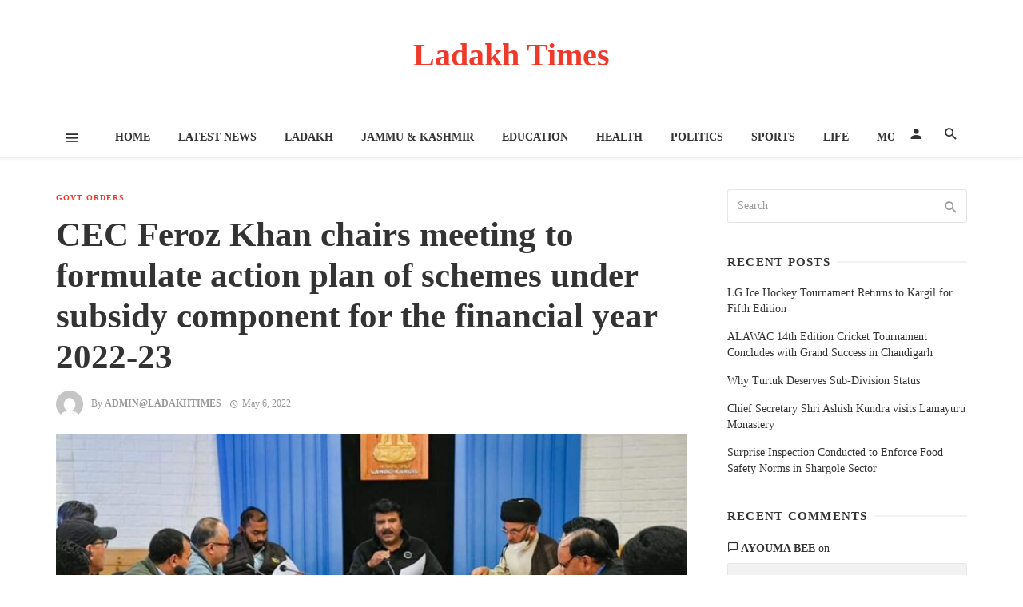

--- FILE ---
content_type: text/html; charset=UTF-8
request_url: https://ladakhtimes.com/cec-feroz-khan-chairs-meeting-to-formulate-action-plan-of-schemes-under-subsidy-component-for-the-financial-year-2022-23/
body_size: 14960
content:
<!DOCTYPE html>
<html lang="en-US">
<head>
	<script data-ad-client="ca-pub-4518986135928545" async src="https://pagead2.googlesyndication.com/pagead/js/adsbygoogle.js"></script>
	<meta charset="UTF-8" />
    
    <meta name="viewport" content="width=device-width, initial-scale=1"/>
    
    <link rel="profile" href="http://gmpg.org/xfn/11" />
	
	<link rel="pingback" href="https://ladakhtimes.com/xmlrpc.php">
    
    <!-- Schema meta -->
        <script type="application/ld+json">
{
          "@context": "http://schema.org",
          "@type": "NewsArticle",
          "mainEntityOfPage": {
            "@type": "WebPage",
            "@id": "https://ladakhtimes.com/cec-feroz-khan-chairs-meeting-to-formulate-action-plan-of-schemes-under-subsidy-component-for-the-financial-year-2022-23/"
          },
          "headline": "CEC Feroz Khan chairs meeting to formulate action plan of schemes under subsidy component for the financial year 2022-23",
          "image": [
            "https://ladakhtimes.com/wp-content/uploads/2022/05/FB_IMG_1651852020998.jpg"
           ],
          "datePublished": "2022-05-06T21:20:33+00:00",
          "dateModified": "2022-05-06T21:20:33+05:30",
          "author": {
            "@type": "Person",
            "name": "admin@ladakhtimes"
          },
           "publisher": {
            "@type": "Organization",
            "name": "Ladakh Times",
            "logo": {
              "@type": "ImageObject",
              "url": ""
            }
          },
          "description": ""
        }
        </script>
            <title>CEC Feroz Khan chairs meeting to formulate action plan of schemes under subsidy component for the financial year 2022-23 &#8211; Ladakh Times</title>
<script type="application/javascript">var ajaxurl = "https://ladakhtimes.com/wp-admin/admin-ajax.php"</script><meta name='robots' content='max-image-preview:large' />
<link rel='dns-prefetch' href='//www.googletagmanager.com' />
<link rel="alternate" type="application/rss+xml" title="Ladakh Times &raquo; Feed" href="https://ladakhtimes.com/feed/" />
<link rel="alternate" type="application/rss+xml" title="Ladakh Times &raquo; Comments Feed" href="https://ladakhtimes.com/comments/feed/" />
<link rel="alternate" type="application/rss+xml" title="Ladakh Times &raquo; CEC Feroz Khan chairs meeting to formulate action plan of schemes under subsidy component for the financial year 2022-23 Comments Feed" href="https://ladakhtimes.com/cec-feroz-khan-chairs-meeting-to-formulate-action-plan-of-schemes-under-subsidy-component-for-the-financial-year-2022-23/feed/" />
<link rel="alternate" title="oEmbed (JSON)" type="application/json+oembed" href="https://ladakhtimes.com/wp-json/oembed/1.0/embed?url=https%3A%2F%2Fladakhtimes.com%2Fcec-feroz-khan-chairs-meeting-to-formulate-action-plan-of-schemes-under-subsidy-component-for-the-financial-year-2022-23%2F" />
<link rel="alternate" title="oEmbed (XML)" type="text/xml+oembed" href="https://ladakhtimes.com/wp-json/oembed/1.0/embed?url=https%3A%2F%2Fladakhtimes.com%2Fcec-feroz-khan-chairs-meeting-to-formulate-action-plan-of-schemes-under-subsidy-component-for-the-financial-year-2022-23%2F&#038;format=xml" />
<style id='wp-img-auto-sizes-contain-inline-css' type='text/css'>
img:is([sizes=auto i],[sizes^="auto," i]){contain-intrinsic-size:3000px 1500px}
/*# sourceURL=wp-img-auto-sizes-contain-inline-css */
</style>
<style id='wp-emoji-styles-inline-css' type='text/css'>

	img.wp-smiley, img.emoji {
		display: inline !important;
		border: none !important;
		box-shadow: none !important;
		height: 1em !important;
		width: 1em !important;
		margin: 0 0.07em !important;
		vertical-align: -0.1em !important;
		background: none !important;
		padding: 0 !important;
	}
/*# sourceURL=wp-emoji-styles-inline-css */
</style>
<style id='wp-block-library-inline-css' type='text/css'>
:root{--wp-block-synced-color:#7a00df;--wp-block-synced-color--rgb:122,0,223;--wp-bound-block-color:var(--wp-block-synced-color);--wp-editor-canvas-background:#ddd;--wp-admin-theme-color:#007cba;--wp-admin-theme-color--rgb:0,124,186;--wp-admin-theme-color-darker-10:#006ba1;--wp-admin-theme-color-darker-10--rgb:0,107,160.5;--wp-admin-theme-color-darker-20:#005a87;--wp-admin-theme-color-darker-20--rgb:0,90,135;--wp-admin-border-width-focus:2px}@media (min-resolution:192dpi){:root{--wp-admin-border-width-focus:1.5px}}.wp-element-button{cursor:pointer}:root .has-very-light-gray-background-color{background-color:#eee}:root .has-very-dark-gray-background-color{background-color:#313131}:root .has-very-light-gray-color{color:#eee}:root .has-very-dark-gray-color{color:#313131}:root .has-vivid-green-cyan-to-vivid-cyan-blue-gradient-background{background:linear-gradient(135deg,#00d084,#0693e3)}:root .has-purple-crush-gradient-background{background:linear-gradient(135deg,#34e2e4,#4721fb 50%,#ab1dfe)}:root .has-hazy-dawn-gradient-background{background:linear-gradient(135deg,#faaca8,#dad0ec)}:root .has-subdued-olive-gradient-background{background:linear-gradient(135deg,#fafae1,#67a671)}:root .has-atomic-cream-gradient-background{background:linear-gradient(135deg,#fdd79a,#004a59)}:root .has-nightshade-gradient-background{background:linear-gradient(135deg,#330968,#31cdcf)}:root .has-midnight-gradient-background{background:linear-gradient(135deg,#020381,#2874fc)}:root{--wp--preset--font-size--normal:16px;--wp--preset--font-size--huge:42px}.has-regular-font-size{font-size:1em}.has-larger-font-size{font-size:2.625em}.has-normal-font-size{font-size:var(--wp--preset--font-size--normal)}.has-huge-font-size{font-size:var(--wp--preset--font-size--huge)}.has-text-align-center{text-align:center}.has-text-align-left{text-align:left}.has-text-align-right{text-align:right}.has-fit-text{white-space:nowrap!important}#end-resizable-editor-section{display:none}.aligncenter{clear:both}.items-justified-left{justify-content:flex-start}.items-justified-center{justify-content:center}.items-justified-right{justify-content:flex-end}.items-justified-space-between{justify-content:space-between}.screen-reader-text{border:0;clip-path:inset(50%);height:1px;margin:-1px;overflow:hidden;padding:0;position:absolute;width:1px;word-wrap:normal!important}.screen-reader-text:focus{background-color:#ddd;clip-path:none;color:#444;display:block;font-size:1em;height:auto;left:5px;line-height:normal;padding:15px 23px 14px;text-decoration:none;top:5px;width:auto;z-index:100000}html :where(.has-border-color){border-style:solid}html :where([style*=border-top-color]){border-top-style:solid}html :where([style*=border-right-color]){border-right-style:solid}html :where([style*=border-bottom-color]){border-bottom-style:solid}html :where([style*=border-left-color]){border-left-style:solid}html :where([style*=border-width]){border-style:solid}html :where([style*=border-top-width]){border-top-style:solid}html :where([style*=border-right-width]){border-right-style:solid}html :where([style*=border-bottom-width]){border-bottom-style:solid}html :where([style*=border-left-width]){border-left-style:solid}html :where(img[class*=wp-image-]){height:auto;max-width:100%}:where(figure){margin:0 0 1em}html :where(.is-position-sticky){--wp-admin--admin-bar--position-offset:var(--wp-admin--admin-bar--height,0px)}@media screen and (max-width:600px){html :where(.is-position-sticky){--wp-admin--admin-bar--position-offset:0px}}

/*# sourceURL=wp-block-library-inline-css */
</style><style id='global-styles-inline-css' type='text/css'>
:root{--wp--preset--aspect-ratio--square: 1;--wp--preset--aspect-ratio--4-3: 4/3;--wp--preset--aspect-ratio--3-4: 3/4;--wp--preset--aspect-ratio--3-2: 3/2;--wp--preset--aspect-ratio--2-3: 2/3;--wp--preset--aspect-ratio--16-9: 16/9;--wp--preset--aspect-ratio--9-16: 9/16;--wp--preset--color--black: #000000;--wp--preset--color--cyan-bluish-gray: #abb8c3;--wp--preset--color--white: #ffffff;--wp--preset--color--pale-pink: #f78da7;--wp--preset--color--vivid-red: #cf2e2e;--wp--preset--color--luminous-vivid-orange: #ff6900;--wp--preset--color--luminous-vivid-amber: #fcb900;--wp--preset--color--light-green-cyan: #7bdcb5;--wp--preset--color--vivid-green-cyan: #00d084;--wp--preset--color--pale-cyan-blue: #8ed1fc;--wp--preset--color--vivid-cyan-blue: #0693e3;--wp--preset--color--vivid-purple: #9b51e0;--wp--preset--gradient--vivid-cyan-blue-to-vivid-purple: linear-gradient(135deg,rgb(6,147,227) 0%,rgb(155,81,224) 100%);--wp--preset--gradient--light-green-cyan-to-vivid-green-cyan: linear-gradient(135deg,rgb(122,220,180) 0%,rgb(0,208,130) 100%);--wp--preset--gradient--luminous-vivid-amber-to-luminous-vivid-orange: linear-gradient(135deg,rgb(252,185,0) 0%,rgb(255,105,0) 100%);--wp--preset--gradient--luminous-vivid-orange-to-vivid-red: linear-gradient(135deg,rgb(255,105,0) 0%,rgb(207,46,46) 100%);--wp--preset--gradient--very-light-gray-to-cyan-bluish-gray: linear-gradient(135deg,rgb(238,238,238) 0%,rgb(169,184,195) 100%);--wp--preset--gradient--cool-to-warm-spectrum: linear-gradient(135deg,rgb(74,234,220) 0%,rgb(151,120,209) 20%,rgb(207,42,186) 40%,rgb(238,44,130) 60%,rgb(251,105,98) 80%,rgb(254,248,76) 100%);--wp--preset--gradient--blush-light-purple: linear-gradient(135deg,rgb(255,206,236) 0%,rgb(152,150,240) 100%);--wp--preset--gradient--blush-bordeaux: linear-gradient(135deg,rgb(254,205,165) 0%,rgb(254,45,45) 50%,rgb(107,0,62) 100%);--wp--preset--gradient--luminous-dusk: linear-gradient(135deg,rgb(255,203,112) 0%,rgb(199,81,192) 50%,rgb(65,88,208) 100%);--wp--preset--gradient--pale-ocean: linear-gradient(135deg,rgb(255,245,203) 0%,rgb(182,227,212) 50%,rgb(51,167,181) 100%);--wp--preset--gradient--electric-grass: linear-gradient(135deg,rgb(202,248,128) 0%,rgb(113,206,126) 100%);--wp--preset--gradient--midnight: linear-gradient(135deg,rgb(2,3,129) 0%,rgb(40,116,252) 100%);--wp--preset--font-size--small: 13px;--wp--preset--font-size--medium: 20px;--wp--preset--font-size--large: 36px;--wp--preset--font-size--x-large: 42px;--wp--preset--spacing--20: 0.44rem;--wp--preset--spacing--30: 0.67rem;--wp--preset--spacing--40: 1rem;--wp--preset--spacing--50: 1.5rem;--wp--preset--spacing--60: 2.25rem;--wp--preset--spacing--70: 3.38rem;--wp--preset--spacing--80: 5.06rem;--wp--preset--shadow--natural: 6px 6px 9px rgba(0, 0, 0, 0.2);--wp--preset--shadow--deep: 12px 12px 50px rgba(0, 0, 0, 0.4);--wp--preset--shadow--sharp: 6px 6px 0px rgba(0, 0, 0, 0.2);--wp--preset--shadow--outlined: 6px 6px 0px -3px rgb(255, 255, 255), 6px 6px rgb(0, 0, 0);--wp--preset--shadow--crisp: 6px 6px 0px rgb(0, 0, 0);}:where(.is-layout-flex){gap: 0.5em;}:where(.is-layout-grid){gap: 0.5em;}body .is-layout-flex{display: flex;}.is-layout-flex{flex-wrap: wrap;align-items: center;}.is-layout-flex > :is(*, div){margin: 0;}body .is-layout-grid{display: grid;}.is-layout-grid > :is(*, div){margin: 0;}:where(.wp-block-columns.is-layout-flex){gap: 2em;}:where(.wp-block-columns.is-layout-grid){gap: 2em;}:where(.wp-block-post-template.is-layout-flex){gap: 1.25em;}:where(.wp-block-post-template.is-layout-grid){gap: 1.25em;}.has-black-color{color: var(--wp--preset--color--black) !important;}.has-cyan-bluish-gray-color{color: var(--wp--preset--color--cyan-bluish-gray) !important;}.has-white-color{color: var(--wp--preset--color--white) !important;}.has-pale-pink-color{color: var(--wp--preset--color--pale-pink) !important;}.has-vivid-red-color{color: var(--wp--preset--color--vivid-red) !important;}.has-luminous-vivid-orange-color{color: var(--wp--preset--color--luminous-vivid-orange) !important;}.has-luminous-vivid-amber-color{color: var(--wp--preset--color--luminous-vivid-amber) !important;}.has-light-green-cyan-color{color: var(--wp--preset--color--light-green-cyan) !important;}.has-vivid-green-cyan-color{color: var(--wp--preset--color--vivid-green-cyan) !important;}.has-pale-cyan-blue-color{color: var(--wp--preset--color--pale-cyan-blue) !important;}.has-vivid-cyan-blue-color{color: var(--wp--preset--color--vivid-cyan-blue) !important;}.has-vivid-purple-color{color: var(--wp--preset--color--vivid-purple) !important;}.has-black-background-color{background-color: var(--wp--preset--color--black) !important;}.has-cyan-bluish-gray-background-color{background-color: var(--wp--preset--color--cyan-bluish-gray) !important;}.has-white-background-color{background-color: var(--wp--preset--color--white) !important;}.has-pale-pink-background-color{background-color: var(--wp--preset--color--pale-pink) !important;}.has-vivid-red-background-color{background-color: var(--wp--preset--color--vivid-red) !important;}.has-luminous-vivid-orange-background-color{background-color: var(--wp--preset--color--luminous-vivid-orange) !important;}.has-luminous-vivid-amber-background-color{background-color: var(--wp--preset--color--luminous-vivid-amber) !important;}.has-light-green-cyan-background-color{background-color: var(--wp--preset--color--light-green-cyan) !important;}.has-vivid-green-cyan-background-color{background-color: var(--wp--preset--color--vivid-green-cyan) !important;}.has-pale-cyan-blue-background-color{background-color: var(--wp--preset--color--pale-cyan-blue) !important;}.has-vivid-cyan-blue-background-color{background-color: var(--wp--preset--color--vivid-cyan-blue) !important;}.has-vivid-purple-background-color{background-color: var(--wp--preset--color--vivid-purple) !important;}.has-black-border-color{border-color: var(--wp--preset--color--black) !important;}.has-cyan-bluish-gray-border-color{border-color: var(--wp--preset--color--cyan-bluish-gray) !important;}.has-white-border-color{border-color: var(--wp--preset--color--white) !important;}.has-pale-pink-border-color{border-color: var(--wp--preset--color--pale-pink) !important;}.has-vivid-red-border-color{border-color: var(--wp--preset--color--vivid-red) !important;}.has-luminous-vivid-orange-border-color{border-color: var(--wp--preset--color--luminous-vivid-orange) !important;}.has-luminous-vivid-amber-border-color{border-color: var(--wp--preset--color--luminous-vivid-amber) !important;}.has-light-green-cyan-border-color{border-color: var(--wp--preset--color--light-green-cyan) !important;}.has-vivid-green-cyan-border-color{border-color: var(--wp--preset--color--vivid-green-cyan) !important;}.has-pale-cyan-blue-border-color{border-color: var(--wp--preset--color--pale-cyan-blue) !important;}.has-vivid-cyan-blue-border-color{border-color: var(--wp--preset--color--vivid-cyan-blue) !important;}.has-vivid-purple-border-color{border-color: var(--wp--preset--color--vivid-purple) !important;}.has-vivid-cyan-blue-to-vivid-purple-gradient-background{background: var(--wp--preset--gradient--vivid-cyan-blue-to-vivid-purple) !important;}.has-light-green-cyan-to-vivid-green-cyan-gradient-background{background: var(--wp--preset--gradient--light-green-cyan-to-vivid-green-cyan) !important;}.has-luminous-vivid-amber-to-luminous-vivid-orange-gradient-background{background: var(--wp--preset--gradient--luminous-vivid-amber-to-luminous-vivid-orange) !important;}.has-luminous-vivid-orange-to-vivid-red-gradient-background{background: var(--wp--preset--gradient--luminous-vivid-orange-to-vivid-red) !important;}.has-very-light-gray-to-cyan-bluish-gray-gradient-background{background: var(--wp--preset--gradient--very-light-gray-to-cyan-bluish-gray) !important;}.has-cool-to-warm-spectrum-gradient-background{background: var(--wp--preset--gradient--cool-to-warm-spectrum) !important;}.has-blush-light-purple-gradient-background{background: var(--wp--preset--gradient--blush-light-purple) !important;}.has-blush-bordeaux-gradient-background{background: var(--wp--preset--gradient--blush-bordeaux) !important;}.has-luminous-dusk-gradient-background{background: var(--wp--preset--gradient--luminous-dusk) !important;}.has-pale-ocean-gradient-background{background: var(--wp--preset--gradient--pale-ocean) !important;}.has-electric-grass-gradient-background{background: var(--wp--preset--gradient--electric-grass) !important;}.has-midnight-gradient-background{background: var(--wp--preset--gradient--midnight) !important;}.has-small-font-size{font-size: var(--wp--preset--font-size--small) !important;}.has-medium-font-size{font-size: var(--wp--preset--font-size--medium) !important;}.has-large-font-size{font-size: var(--wp--preset--font-size--large) !important;}.has-x-large-font-size{font-size: var(--wp--preset--font-size--x-large) !important;}
/*# sourceURL=global-styles-inline-css */
</style>

<style id='classic-theme-styles-inline-css' type='text/css'>
/*! This file is auto-generated */
.wp-block-button__link{color:#fff;background-color:#32373c;border-radius:9999px;box-shadow:none;text-decoration:none;padding:calc(.667em + 2px) calc(1.333em + 2px);font-size:1.125em}.wp-block-file__button{background:#32373c;color:#fff;text-decoration:none}
/*# sourceURL=/wp-includes/css/classic-themes.min.css */
</style>
<link rel='stylesheet' id='fontawesome-latest-css-css' href='https://ladakhtimes.com/wp-content/plugins/accesspress-social-login-lite/css/font-awesome/fontawesome.css?ver=3.4.7' type='text/css' media='all' />
<link rel='stylesheet' id='apsl-frontend-css-css' href='https://ladakhtimes.com/wp-content/plugins/accesspress-social-login-lite/css/frontend.css?ver=3.4.7' type='text/css' media='all' />
<link rel='stylesheet' id='thenextmag_vendors-css' href='https://ladakhtimes.com/wp-content/themes/the-next-mag/css/vendors.css?ver=6.9' type='text/css' media='all' />
<link rel='stylesheet' id='thenextmag-style-css' href='https://ladakhtimes.com/wp-content/themes/the-next-mag/css/style.css?ver=6.9' type='text/css' media='all' />
<style id='thenextmag-style-inline-css' type='text/css'>
::selection {color: #FFF; background: #EF3A2B;}::-webkit-selection {color: #FFF; background: #EF3A2B;}
                            .post--vertical-thumb-background-point-circle .post__thumb:before {--background-shadow: #EF3A2B;} .pattern-circle-background-stripe:before {
                            background: repeating-linear-gradient(45deg, transparent, transparent 6px, #EF3A2B 6px, #EF3A2B 12px);}.navigation--main .sub-menu li:hover>a, a, a:hover, a:focus, a:active, .color-primary, .site-title, .mnmd-widget-indexed-posts-b .posts-list > li .post__title:after,
            .author-box .author-name a, 
            .woocommerce div.product p.price, .woocommerce div.product span.price,
            .woocommerce-message::before, .woocommerce-info::before, .woocommerce-error::before, .woocommerce-downloads .woocommerce-info:before,
            .woocommerce table.shop_table a.remove:hover, .woocommerce.widget .woocommerce-mini-cart  a.remove_from_cart_button:hover,
            .woocommerce-MyAccount-navigation .woocommerce-MyAccount-navigation-link.is-active a,
            .woocommerce-MyAccount-navigation .woocommerce-MyAccount-navigation-link a:hover,
            .woocommerce.widget_product_tag_cloud .tagcloud a:hover,
            .wc-block-grid__product-rating .star-rating span:before, .wc-block-grid__product-rating .wc-block-grid__product-rating__stars span:before,
            .woocommerce .star-rating span::before
            {color: #EF3A2B;}.mnmd-featured-block-m.background-primary .post--horizontal-reverse-fullwidth .post__text:before, .mnmd-featured-block-l.background-primary .section-main .post-sub, .mnmd-featured-block-r.mnmd-featured-block-r-has-background-theme:after, .mnmd-widget-indexed-posts-a .posts-list>li .post__thumb:after, .btn-rectangle-large, .post-no-thumb-space-large, .post--horizontal-read-more-rotate .post__text-column.post__text-button:before, .mnmd-posts-block-q .section-sub .post-sub .post-sub-wrap:before, .background-hover-fixed:before, .post--overlay-text-style-card .post__readmore:hover a, .post--overlay-background-theme .background-img:after, .category-tile__name, .cat-0.cat-theme-bg.cat-theme-bg, .primary-bg-color, .navigation--main > li > a:before, .mnmd-pagination__item-current, .mnmd-pagination__item-current:hover, 
            .mnmd-pagination__item-current:focus, .mnmd-pagination__item-current:active, .mnmd-pagination--next-n-prev .mnmd-pagination__links a:last-child .mnmd-pagination__item,
            .subscribe-form__fields input[type='submit'], .has-overlap-bg:before, .post__cat--bg, a.post__cat--bg, .entry-cat--bg, a.entry-cat--bg, 
            .comments-count-box, .mnmd-widget--box .widget__title,  .posts-list > li .post__thumb:after, 
            .widget_calendar td a:before, .widget_calendar #today, .widget_calendar #today a, .entry-action-btn, .posts-navigation__label:before, 
            .comment-form .form-submit input[type='submit'], .mnmd-carousel-dots-b .swiper-pagination-bullet-active,
             .site-header--side-logo .header-logo:not(.header-logo--mobile), .list-square-bullet > li > *:before, .list-square-bullet-exclude-first > li:not(:first-child) > *:before,
             .btn-primary, .btn-primary:active, .btn-primary:focus, .btn-primary:hover, 
             .btn-primary.active.focus, .btn-primary.active:focus, .btn-primary.active:hover, .btn-primary:active.focus, .btn-primary:active:focus, .btn-primary:active:hover,
             .woocommerce .wp-block-button:not(.wc-block-grid__product-add-to-cart) .wp-block-button__link,
             .woocommerce .wp-block-button:not(.wc-block-grid__product-add-to-cart) .wp-block-button__link,
            .woocommerce .wc-block-grid__product .wp-block-button__link:hover,
            .woocommerce #respond input#submit:hover, .woocommerce a.button:hover, .woocommerce button.button:hover, .woocommerce input.button:hover,
            .editor-styles-wrapper .wc-block-grid__products .wc-block-grid__product .wc-block-grid__product-onsale, .wc-block-grid__product-onsale,
            .woocommerce ul.products li.product .onsale,
            .woocommerce nav.woocommerce-pagination ul li a:focus, .woocommerce nav.woocommerce-pagination ul li a:hover, .woocommerce nav.woocommerce-pagination ul li span.current,
            .woocommerce span.onsale, .woocommerce div.product .woocommerce-tabs ul.tabs li.active, 
            .woocommerce-Tabs-panel .comment-reply-title:before,.woocommerce a.button.alt, .woocommerce a.button.alt:hover,
            .woocommerce button.button.alt, .woocommerce button.button.alt:hover, .woocommerce-account .addresses .title a.edit,
            .woocommerce-message a.button, .woocommerce-downloads .woocommerce-Message a.button,
            .woocommerce button.button,
            .woocommerce a.button.wc-backward,
            .woocommerce .widget_shopping_cart .buttons a, .woocommerce.widget_shopping_cart .buttons a,
            .woocommerce.widget_product_search .woocommerce-product-search button,
            .atbs-style-page-content-store .wp-block-cover .wp-block-button__link,
            .woocommerce ul.products li.product .onsale,
            .woocommerce .wc-block-grid__product .wp-block-button__link:hover,
            .woocommerce button.button, .woocommerce a.button.wc-backward,
            .atbs-style-page-content-store .wp-block-button__link:hover,
            .woocommerce div.product form.cart .button:hover,
            div.wpforms-container-full .wpforms-form button[type=submit], div.wpforms-container-full .wpforms-form button[type=submit]:hover
            {background-color: #EF3A2B;}.site-header--skin-4 .navigation--main > li > a:before
            {background-color: #EF3A2B !important;}.post-score-hexagon .hexagon-svg g path
            {fill: #EF3A2B;}.mnmd-featured-block-r.mnmd-featured-block-r-has-background-theme .section-sub, .has-overlap-frame:before, .mnmd-gallery-slider .fotorama__thumb-border, .bypostauthor > .comment-body .comment-author > img
            {border-color: #EF3A2B;}.mnmd-pagination--next-n-prev .mnmd-pagination__links a:last-child .mnmd-pagination__item:after
            {border-left-color: #EF3A2B;}.bk-preload-wrapper:after, .comments-count-box:before, .woocommerce-error, .woocommerce-message, .woocommerce-info
            {border-top-color: #EF3A2B;}.bk-preload-wrapper:after
            {border-bottom-color: #EF3A2B;}.navigation--offcanvas li > a:after
            {border-right-color: #EF3A2B;}.post--single-cover-gradient .single-header
            {
                background-image: -webkit-linear-gradient( bottom , #EF3A2B 0%, rgba(252, 60, 45, 0.7) 50%, rgba(252, 60, 45, 0) 100%);
                background-image: linear-gradient(to top, #EF3A2B 0%, rgba(252, 60, 45, 0.7) 50%, rgba(252, 60, 45, 0) 100%);
            }.subscribe-form__fields input[type='submit']:hover,
            .comment-form .form-submit input[type='submit']:active, .comment-form .form-submit input[type='submit']:focus, .comment-form .form-submit input[type='submit']:hover
            {background-color: #ef392b;}mnmd-video-box__playlist .is-playing .post__thumb:after { content: 'Now playing'; }
/*# sourceURL=thenextmag-style-inline-css */
</style>
<link rel='stylesheet' id='login-with-ajax-css' href='https://ladakhtimes.com/wp-content/themes/the-next-mag/plugins/login-with-ajax/widget.css?ver=4.3' type='text/css' media='all' />
<script type="text/javascript" src="https://ladakhtimes.com/wp-includes/js/jquery/jquery.min.js?ver=3.7.1" id="jquery-core-js"></script>
<script type="text/javascript" src="https://ladakhtimes.com/wp-includes/js/jquery/jquery-migrate.min.js?ver=3.4.1" id="jquery-migrate-js"></script>
<script type="text/javascript" src="https://ladakhtimes.com/wp-content/plugins/accesspress-social-login-lite/js/frontend.js?ver=3.4.7" id="apsl-frontend-js-js"></script>
<script type="text/javascript" id="login-with-ajax-js-extra">
/* <![CDATA[ */
var LWA = {"ajaxurl":"https://ladakhtimes.com/wp-admin/admin-ajax.php","off":""};
//# sourceURL=login-with-ajax-js-extra
/* ]]> */
</script>
<script type="text/javascript" src="https://ladakhtimes.com/wp-content/plugins/login-with-ajax/templates/login-with-ajax.legacy.min.js?ver=4.3" id="login-with-ajax-js"></script>
<script type="text/javascript" src="https://ladakhtimes.com/wp-content/plugins/login-with-ajax/ajaxify/ajaxify.min.js?ver=4.3" id="login-with-ajax-ajaxify-js"></script>
<script type="text/javascript" src="https://www.googletagmanager.com/gtag/js?id=UA-196741213-1" id="google_gtagjs-js" async></script>
<script type="text/javascript" id="google_gtagjs-js-after">
/* <![CDATA[ */
window.dataLayer = window.dataLayer || [];function gtag(){dataLayer.push(arguments);}
gtag('set', 'linker', {"domains":["ladakhtimes.com"]} );
gtag("js", new Date());
gtag("set", "developer_id.dZTNiMT", true);
gtag("config", "UA-196741213-1", {"anonymize_ip":true});
//# sourceURL=google_gtagjs-js-after
/* ]]> */
</script>
<link rel="https://api.w.org/" href="https://ladakhtimes.com/wp-json/" /><link rel="alternate" title="JSON" type="application/json" href="https://ladakhtimes.com/wp-json/wp/v2/posts/5874" /><link rel="EditURI" type="application/rsd+xml" title="RSD" href="https://ladakhtimes.com/xmlrpc.php?rsd" />
<meta name="generator" content="WordPress 6.9" />
<link rel="canonical" href="https://ladakhtimes.com/cec-feroz-khan-chairs-meeting-to-formulate-action-plan-of-schemes-under-subsidy-component-for-the-financial-year-2022-23/" />
<link rel='shortlink' href='https://ladakhtimes.com/?p=5874' />
<meta name="generator" content="Site Kit by Google 1.32.0" /><script async src="//pagead2.googlesyndication.com/pagead/js/adsbygoogle.js"></script><script>(adsbygoogle = window.adsbygoogle || []).push({"google_ad_client":"ca-pub-4518986135928545","enable_page_level_ads":true,"tag_partner":"site_kit"});</script></head>
<body class="wp-singular post-template-default single single-post postid-5874 single-format-standard wp-theme-the-next-mag">
        <div class="site-wrapper header-1">
        <header class="site-header">
    <!-- Header content -->
    <div class="header-main hidden-xs hidden-sm">
            	<div class="container">
    		<div class="row row--flex row--vertical-center">
    			<div class="col-xs-3">
                            				<div class="header-social">
        					<ul class="social-list social-list--lg list-horizontal ">
        						            						
        					</ul>
        				</div>
        
                     
    			</div>
    			<div class="col-xs-6">
    				<div class="header-logo text-center">
    					<a href="https://ladakhtimes.com">
    						<!-- logo open -->
                                                            <span class="logo-text">
                                Ladakh Times                                </span>
                                                        <!-- logo close -->
    					</a>
    				</div>
    			</div>
                <div class="col-xs-3 text-right">
                                </div>
    		</div>
    	</div>
    </div><!-- Header content -->
    
    <!-- Mobile header -->
    <div id="mnmd-mobile-header" class="mobile-header visible-xs visible-sm ">
    	<div class="mobile-header__inner mobile-header__inner--flex">
            <!-- mobile logo open -->
    		<div class="header-branding header-branding--mobile mobile-header__section text-left">
    			<div class="header-logo header-logo--mobile flexbox__item text-left">
                    <a href="https://ladakhtimes.com">
                                                        <span class="logo-text">
                                Ladakh Times                                </span>
                                                
                    </a>               
    			</div>
    		</div>
            <!-- logo close -->
    		<div class="mobile-header__section text-right">
    			<button type="submit" class="mobile-header-btn js-search-dropdown-toggle">
    				<span class="hidden-xs">Search</span><i class="mdicon mdicon-search mdicon--last hidden-xs"></i><i class="mdicon mdicon-search visible-xs-inline-block"></i>
    			</button>
                    			<a href="#mnmd-offcanvas-mobile" class="offcanvas-menu-toggle mobile-header-btn js-mnmd-offcanvas-toggle">
    				<span class="hidden-xs">Menu</span><i class="mdicon mdicon-menu mdicon--last hidden-xs"></i><i class="mdicon mdicon-menu visible-xs-inline-block"></i>
    			</a>
                    		</div>
    	</div>
    </div><!-- Mobile header -->
    
     
    
    <!-- Navigation bar -->
    <nav class="navigation-bar hidden-xs hidden-sm js-sticky-header-holder">
    	<div class="container">
    		<div class="navigation-bar__inner">
                                            			<div class="navigation-bar__section hidden-xs hidden-sm">
        				<a href="#mnmd-offcanvas-primary" class="offcanvas-menu-toggle navigation-bar-btn js-mnmd-offcanvas-toggle"><i class="mdicon mdicon-menu"></i></a>
        			</div>
                                        			<div class="navigation-wrapper navigation-bar__section js-priority-nav">
    				<div id="main-menu" class="menu-main-menu-container"><ul id="menu-main-menu" class="navigation navigation--main navigation--inline"><li id="menu-item-2450" class="menu-item menu-item-type-custom menu-item-object-custom menu-item-home menu-item-2450"><a href="https://ladakhtimes.com/">Home</a></li>
<li id="menu-item-2458" class="menu-item menu-item-type-taxonomy menu-item-object-category menu-item-2458 menu-item-cat-5"><a href="https://ladakhtimes.com/category/latest-news/">Latest News</a></li>
<li id="menu-item-2457" class="menu-item menu-item-type-taxonomy menu-item-object-category menu-item-2457 menu-item-cat-2"><a href="https://ladakhtimes.com/category/ladakh/">Ladakh</a></li>
<li id="menu-item-2456" class="menu-item menu-item-type-taxonomy menu-item-object-category menu-item-2456 menu-item-cat-8"><a href="https://ladakhtimes.com/category/jammu-kashmir/">Jammu &amp; Kashmir</a></li>
<li id="menu-item-2454" class="menu-item menu-item-type-taxonomy menu-item-object-category menu-item-2454 menu-item-cat-144"><a href="https://ladakhtimes.com/category/education/">Education</a></li>
<li id="menu-item-2455" class="menu-item menu-item-type-taxonomy menu-item-object-category menu-item-2455 menu-item-cat-12"><a href="https://ladakhtimes.com/category/health/">Health</a></li>
<li id="menu-item-2460" class="menu-item menu-item-type-taxonomy menu-item-object-category menu-item-2460 menu-item-cat-143"><a href="https://ladakhtimes.com/category/politics/">Politics</a></li>
<li id="menu-item-2461" class="menu-item menu-item-type-taxonomy menu-item-object-category menu-item-2461 menu-item-cat-6"><a href="https://ladakhtimes.com/category/sports/">Sports</a></li>
<li id="menu-item-2459" class="menu-item menu-item-type-taxonomy menu-item-object-category menu-item-2459 menu-item-cat-3"><a href="https://ladakhtimes.com/category/life/">Life</a></li>
<li id="menu-item-2462" class="menu-item menu-item-type-taxonomy menu-item-object-category menu-item-2462 menu-item-cat-9"><a href="https://ladakhtimes.com/category/travel/">Travel</a></li>
<li id="menu-item-2463" class="menu-item menu-item-type-taxonomy menu-item-object-category menu-item-2463 menu-item-cat-145"><a href="https://ladakhtimes.com/category/world/">World</a></li>
<li id="menu-item-2446" class="menu-item menu-item-type-post_type menu-item-object-page menu-item-2446"><a href="https://ladakhtimes.com/about-us/">About Us</a></li>
<li id="menu-item-2453" class="menu-item menu-item-type-post_type menu-item-object-page menu-item-2453"><a href="https://ladakhtimes.com/contact-us/">Contact Us</a></li>
</ul></div>    			</div>
    			
    			<div class="navigation-bar__section lwa lwa-template-modal">
                    <a href="#login-modal" class="navigation-bar__login-btn navigation-bar-btn" data-toggle="modal" data-target="#login-modal"><i class="mdicon mdicon-person"></i></a>    				<button type="submit" class="navigation-bar-btn js-search-dropdown-toggle"><i class="mdicon mdicon-search"></i></button>
                </div>
    		</div><!-- .navigation-bar__inner -->
    
    		<div id="header-search-dropdown" class="header-search-dropdown ajax-search is-in-navbar js-ajax-search">
	<div class="container container--narrow">
		<form class="search-form search-form--horizontal" method="get" action="https://ladakhtimes.com/">
			<div class="search-form__input-wrap">
				<input type="text" name="s" class="search-form__input" placeholder="Search" value=""/>
			</div>
			<div class="search-form__submit-wrap">
				<button type="submit" class="search-form__submit btn btn-primary">Search</button>
			</div>
		</form>
		
		<div class="search-results">
			<div class="typing-loader"></div>
			<div class="search-results__inner"></div>
		</div>
	</div>
</div><!-- .header-search-dropdown -->    	</div><!-- .container -->
    </nav><!-- Navigation-bar -->
</header><!-- Site header --><div class="site-content single-entry atbs-single-layout-1">
    <div class="mnmd-block mnmd-block--fullwidth single-entry-wrap">
        <div class="container">
                        <div class="row">
                            <div class="mnmd-main-col " role="main">
                    <article class="mnmd-block post--single post-5874 post type-post status-publish format-standard has-post-thumbnail hentry category-govt-orders tag-cec-feroz-khan tag-cec-kargil tag-dc-kargil tag-kargil tag-kargil-ladakh tag-ladakh tag-ladakh-news tag-ut-ladakh-admin tag-ut-ladakh">
                        <div class="single-content">
                            <header class="single-header">
                                <a class="cat-179 post__cat cat-theme" href="https://ladakhtimes.com/category/govt-orders/">govt orders</a>								<h1 class="entry-title">CEC Feroz Khan chairs meeting to formulate action plan of schemes under subsidy component for the financial year 2022-23</h1>
																<!-- Entry meta -->
<div class="entry-meta">
	<span class="entry-author entry-author--with-ava">
        <img alt='admin@ladakhtimes' src='https://secure.gravatar.com/avatar/284ab59298d1f848101641b8ad89888e5385498f077787d3c26b01145c4bd96d?s=34&#038;d=mm&#038;r=g' srcset='https://secure.gravatar.com/avatar/284ab59298d1f848101641b8ad89888e5385498f077787d3c26b01145c4bd96d?s=68&#038;d=mm&#038;r=g 2x' class='avatar avatar-34 photo entry-author__avatar' height='34' width='34' decoding='async'/>By <a class="entry-author__name" title="Posts by admin@ladakhtimes" rel="author" href="https://ladakhtimes.com/author/adminladakhtimes/">admin@ladakhtimes</a>    </span>
    <time class="time published" datetime="2022-05-06T21:20:33+00:00" title="May 6, 2022 at 9:20 pm"><i class="mdicon mdicon-schedule"></i>May 6, 2022</time></div>							</header>
                                                        
                            <div class="entry-thumb single-entry-thumb"><img width="800" height="400" src="https://ladakhtimes.com/wp-content/uploads/2022/05/FB_IMG_1651852020998-800x400.jpg" class="attachment-tnm-m-2_1 size-tnm-m-2_1 wp-post-image" alt="" decoding="async" fetchpriority="high" srcset="https://ladakhtimes.com/wp-content/uploads/2022/05/FB_IMG_1651852020998-800x400.jpg 800w, https://ladakhtimes.com/wp-content/uploads/2022/05/FB_IMG_1651852020998-400x200.jpg 400w, https://ladakhtimes.com/wp-content/uploads/2022/05/FB_IMG_1651852020998-600x300.jpg 600w" sizes="(max-width: 800px) 100vw, 800px" /></div>                            
                            <div class="single-body entry-content typography-copy">
                                                                <p>&nbsp;</p>
<p>KARGIL, May 06, 2022:</p>
<p>&nbsp;</p>
<p>Chairman and Chief Executive Councillor (CEC), LAHDC, Kargil Feroz Ahmad Khan today chaired a meeting at Council Secretariat to formulate action plan /guidelines of schemes under subsidy component for the financial year 2022-23.</p>
<p><img decoding="async" class="alignnone size-medium wp-image-5876" src="https://ladakhtimes.com/wp-content/uploads/2022/05/FB_IMG_1651852038613-300x159.jpg" alt="" width="300" height="159" srcset="https://ladakhtimes.com/wp-content/uploads/2022/05/FB_IMG_1651852038613-300x159.jpg 300w, https://ladakhtimes.com/wp-content/uploads/2022/05/FB_IMG_1651852038613-1024x544.jpg 1024w, https://ladakhtimes.com/wp-content/uploads/2022/05/FB_IMG_1651852038613-768x408.jpg 768w, https://ladakhtimes.com/wp-content/uploads/2022/05/FB_IMG_1651852038613-800x425.jpg 800w, https://ladakhtimes.com/wp-content/uploads/2022/05/FB_IMG_1651852038613.jpg 1080w" sizes="(max-width: 300px) 100vw, 300px" /></p>
<p>Executive Councilor Works Aga Syed Abbas Razvi, Executive Councilor Social Welfare Aga Syed Hassan Arman, Executive Councilor Health Mohsin Ali, Deputy Commissioner and CEO LAHDC Kargil Santosh Sukhadeve, Chief Controller Finance (CCF) Kargil Iftikhar Hussain besides concerned district officers of various departments attended the meeting.</p>
<p>&nbsp;</p>
<p>Detailed discussion and deliberations were held on different aspects in order to draft various works under the subsidy component for the year 2022-23.</p>
<p>&nbsp;</p>
<p>The CEC directed all the concerned departments to frame guidelines of every scheme.</p>
<p>&nbsp;</p>
<p>As regards to Education Department, CEC Khan directed to frame a proposal in order to fill the vacancy of science and mathematics teachers under academic arrangement at the earliest.</p>
<p>&nbsp;</p>
<p>Khan also directed to draft a Specific Action Plan in order to make provisions for monetary aid to Rarzi Barzi and Chospon under the subsidy component.</p>
<p>&nbsp;</p>
<p>During the meeting, it was also decided to explore the potential of solar and electric bicycles on a trial basis for the students’ community at the earliest.</p>
<p>&nbsp;</p>
<p>The CEC further directed KREDA to make proposal for 200 LPD solar heaters at the earliest. Khan highlighted that the renewable energy devices and systems distributed by KREDA besides being eco-friendly must make the living in the rugged topography of Kargil healthy and comfortable and in this regard the department is adhering to the goals of green Ladakh.</p>
<p>&nbsp;</p>
<p>He said LAHDC Kargil is committed and targeted to achieve the goals of Carbon Neutral and the renewable energy systems proposed under subsidy and other relevant schemes and the proposals shall be made to achieve maximum sustainable development.</p>
<p>&nbsp;</p>
<p>In the meeting, it was also decided to hire drivers on honorarium basis for a period of ten months for the buses granted to Higher Secondary Schools in Kargil.</p>
<p>&nbsp;</p>
<p>DC Santosh Sukhadeve asserted to explore the potential of execution and operation of flour mills on solar energy and directed to frame a proposal in this regard at the earliest.</p>
<p>&nbsp;</p>
<p>He further said that in order to strengthen sporting activities and infrastructure at club and societies-level, monetary provisions should be placed under the subsidy component.</p>
<p>&nbsp;</p>
<p>Pertinently, the budget for the subsidy component for 2022-23 has been stipulated as Rs 25 crores.</p>
							</div>
                                                                                    <footer class="single-footer entry-footer">
	<div class="entry-info">
		<div class="row row--space-between grid-gutter-10">
			<div class="entry-categories col-sm-6">
				<ul>
					<li class="entry-categories__icon"><i class="mdicon mdicon-folder"></i><span class="sr-only">Posted in</span></li>
                    <li><a class="cat-179 entry-cat cat-theme" href="https://ladakhtimes.com/category/govt-orders/">govt orders</a></li>				</ul>
			</div>
			<div class="entry-tags col-sm-6">
				<ul>
                                        <li class="entry-tags__icon"><i class="mdicon mdicon-local_offer"></i><span class="sr-only">Tagged with</span></li>
                    <li><a class="post-tag" rel="tag" href="https://ladakhtimes.com/tag/cec-feroz-khan/">CEC Feroz Khan</a></li><li><a class="post-tag" rel="tag" href="https://ladakhtimes.com/tag/cec-kargil/">Cec Kargil</a></li><li><a class="post-tag" rel="tag" href="https://ladakhtimes.com/tag/dc-kargil/">DC Kargil</a></li><li><a class="post-tag" rel="tag" href="https://ladakhtimes.com/tag/kargil/">kargil</a></li><li><a class="post-tag" rel="tag" href="https://ladakhtimes.com/tag/kargil-ladakh/">Kargil Ladakh</a></li><li><a class="post-tag" rel="tag" href="https://ladakhtimes.com/tag/ladakh/">ladakh</a></li><li><a class="post-tag" rel="tag" href="https://ladakhtimes.com/tag/ladakh-news/">Ladakh news</a></li><li><a class="post-tag" rel="tag" href="https://ladakhtimes.com/tag/ut-ladakh-admin/">ut ladakh admin</a></li><li><a class="post-tag" rel="tag" href="https://ladakhtimes.com/tag/ut-ladakh/">UT Ladakh.</a></li>                    				</ul>
			</div>
		</div>
	</div>

	</footer>                        </div><!-- .single-content -->
                    </article><!-- .post-single -->                                                                               
                    <div class="author-box single-entry-section"><div class="author-box__image"><div class="author-avatar"><img alt='admin@ladakhtimes' src='https://secure.gravatar.com/avatar/284ab59298d1f848101641b8ad89888e5385498f077787d3c26b01145c4bd96d?s=180&#038;d=mm&#038;r=g' srcset='https://secure.gravatar.com/avatar/284ab59298d1f848101641b8ad89888e5385498f077787d3c26b01145c4bd96d?s=360&#038;d=mm&#038;r=g 2x' class='avatar avatar-180 photo avatar photo' height='180' width='180' loading='lazy' decoding='async'/></div></div><div class="author-box__text"><div class="author-name meta-font"><a href="https://ladakhtimes.com/author/adminladakhtimes/" title="Posts by admin@ladakhtimes" rel="author">admin@ladakhtimes</a></div><div class="author-bio">Ladakh Times is a participatory media house based in Ladakh, tells untold stories, playing an active role of collecting news and information.</div><div class="author-info"><div class="row row--space-between row--flex row--vertical-center grid-gutter-20"><div class="author-socials col-xs-12 col-sm-6"><ul class="list-unstyled list-horizontal list-space-sm"><li><a href="mailto:editorladakhtimes@gmail.com"><i class="mdicon mdicon-mail_outline"></i><span class="sr-only">e-mail</span></a></li> <li><a href="https://ladakhtimes.com" target="_blank"><i class="mdicon mdicon-public"></i><span class="sr-only">Website</span></a></li> <li><a href="http://LadakhTimes" target="_blank" ><i class="mdicon mdicon-twitter"></i><span class="sr-only">Twitter</span></a></li> <li><a href="https://www.facebook.com/infoladakhtimes" target="_blank" ><i class="mdicon mdicon-facebook"></i><span class="sr-only">Facebook</span></a></li> <li><a href="http://www.youtube.com/user/LadakhTimes" target="_blank" ><i class="mdicon mdicon-youtube"></i><span class="sr-only">Youtube</span></a></li></ul></div></div></div></div></div>                    <!-- Posts navigation --><div class="posts-navigation single-entry-section clearfix"><div class="posts-navigation__prev"><article class="post--overlay post--overlay-bottom post--overlay-floorfade"><div class="background-img" style="background-image: url('https://ladakhtimes.com/wp-content/uploads/2022/05/FB_IMG_1651851722006-400x225.jpg');"></div><div class="post__text inverse-text"><div class="post__text-wrap"><div class="post__text-inner"><h3 class="post__title typescale-1">GDC Kargil organizes 4th Annual Zoology Students Seminar 2022</h3></div></div></div><a href="https://ladakhtimes.com/gdc-kargil-organizes-4th-annual-zoology-students-seminar-2022/" class="link-overlay"></a></article><a class="posts-navigation__label" href="https://ladakhtimes.com/gdc-kargil-organizes-4th-annual-zoology-students-seminar-2022/"><span><i class="mdicon mdicon-arrow_back"></i>Previous article</span></a></div><div class="posts-navigation__next"><article class="post--overlay post--overlay-bottom post--overlay-floorfade"><div class="background-img" style="background-image: url('https://ladakhtimes.com/wp-content/uploads/2022/05/FB_IMG_1651852362971-400x225.jpg');"></div><div class="post__text inverse-text"><div class="post__text-wrap"><div class="post__text-inner"><h3 class="post__title typescale-1">Secy Power convenes meeting to review progress of all Centrally Sponsored Schemes under implementation in UT Ladakh</h3></div></div></div><a href="https://ladakhtimes.com/secy-power-convenes-meeting-to-review-progress-of-all-centrally-sponsored-schemes-under-implementation-in-ut-ladakh/" class="link-overlay"></a></article><a class="posts-navigation__label" href="https://ladakhtimes.com/secy-power-convenes-meeting-to-review-progress-of-all-centrally-sponsored-schemes-under-implementation-in-ut-ladakh/"><span>Next article<i class="mdicon mdicon-arrow_forward"></i></span></a></div></div><!-- Posts navigation -->                            <div class="comments-section single-entry-section">
        <div id="comments" class="comments-area">
                    <h2 class="comments-title">
                Comments            </h2><!-- End Comment Area Title -->
                                        	<div id="respond" class="comment-respond">
		<h3 id="reply-title" class="comment-reply-title">Leave a reply <small><a rel="nofollow" id="cancel-comment-reply-link" href="/cec-feroz-khan-chairs-meeting-to-formulate-action-plan-of-schemes-under-subsidy-component-for-the-financial-year-2022-23/#respond" style="display:none;">Cancel reply</a></small></h3><form action="https://ladakhtimes.com/wp-comments-post.php" method="post" id="commentform" class="comment-form">    <div class='apsl-login-networks theme-1 clearfix'>
                    <span class='apsl-login-new-text'>Social connect:</span>
                                <div class='social-networks'>
                    </div>
    </div>
<p class="comment-notes"><span id="email-notes">Your email address will not be published.</span> <span class="required-field-message">Required fields are marked <span class="required">*</span></span></p><p class="comment-form-comment"><label for="comment">Comment</label><textarea id="comment" name="comment" cols="45" rows="8" aria-required="true"></textarea></p><p class="comment-form-author"><label for="author">Name <span class="required">*</span></label><input id="author" name="author" type="text" size="30" maxlength="245"  aria-required='true' /></p><!--
--><p class="comment-form-email"><label for="email">Email <span class="required">*</span></label><input id="email" name="email" size="30" maxlength="100" type="text"  aria-required='true' /></p><!--
--><p class="comment-form-url"><label for="url">Website</label><input id="url" name="url" size="30" maxlength="200" type="text"></p>
<p class="comment-form-cookies-consent"><input id="wp-comment-cookies-consent" name="wp-comment-cookies-consent" type="checkbox" value="yes" /> <label for="wp-comment-cookies-consent">Save my name, email, and website in this browser for the next time I comment.</label></p>
<p class="form-submit"><input name="submit" type="submit" id="comment-submit" class="submit" value="Post Comment" /> <input type='hidden' name='comment_post_ID' value='5874' id='comment_post_ID' />
<input type='hidden' name='comment_parent' id='comment_parent' value='0' />
</p></form>	</div><!-- #respond -->
	    </div><!-- #comments .comments-area -->
            </div> <!-- End Comment Box -->
                    </div><!-- .mnmd-main-col -->
                                <div class="mnmd-sub-col sidebar js-sticky-sidebar" role="complementary">
                    <div id="search-2" class="widget widget_search"><form action="https://ladakhtimes.com/" id="searchform" class="search-form" method="get">
    <input type="text" name="s" id="s" class="search-form__input" placeholder="Search"/>
	<button type="submit" class="search-form__submit"><i class="mdicon mdicon-search"></i></button>
</form></div>
		<div id="recent-posts-2" class="widget widget_recent_entries">
		<div class="widget__title block-heading block-heading--line"><h4 class="widget__title-text">Recent Posts</h4></div>
		<ul>
											<li>
					<a href="https://ladakhtimes.com/lg-ice-hockey-tournament-returns-to-kargil-for-fifth-edition/">LG Ice Hockey Tournament Returns to Kargil for Fifth Edition</a>
									</li>
											<li>
					<a href="https://ladakhtimes.com/alawac-14th-edition-cricket-tournament-concludes-with-grand-success-in-chandigarh/">ALAWAC 14th Edition Cricket Tournament Concludes with Grand Success in Chandigarh</a>
									</li>
											<li>
					<a href="https://ladakhtimes.com/why-turtuk-deserves-sub-division-status/">Why Turtuk Deserves Sub-Division Status</a>
									</li>
											<li>
					<a href="https://ladakhtimes.com/chief-secretary-shri-ashish-kundra-visits-lamayuru-monastery/">Chief Secretary Shri Ashish Kundra visits Lamayuru Monastery</a>
									</li>
											<li>
					<a href="https://ladakhtimes.com/surprise-inspection-conducted-to-enforce-food-safety-norms-in-shargole-sector/">Surprise Inspection Conducted to Enforce Food Safety Norms in Shargole Sector</a>
									</li>
					</ul>

		</div><div id="recent-comments-2" class="widget widget_recent_comments"><div class="widget__title block-heading block-heading--line"><h4 class="widget__title-text">Recent Comments</h4></div><ul id="recentcomments"><li class="recentcomments"><span class="comment-author-link"><a href="http://ayouma%20bee" class="url" rel="ugc external nofollow">Ayouma bee</a></span> on <a href="https://ladakhtimes.com/dssrb-kargil-declares-result-of-accounts-assistant-panchayat/#comment-65">DSSRB Kargil declares Result of Accounts Assistant (Panchayat)</a></li><li class="recentcomments"><span class="comment-author-link">Shujat ali</span> on <a href="https://ladakhtimes.com/petronet-kashmir-super-30-srinagar/#comment-61">PETRONET KASHMIR SUPER 30 SRINAGAR</a></li><li class="recentcomments"><span class="comment-author-link"><a href="http://UPZYMRpdNViTOQ" class="url" rel="ugc external nofollow">uXKrhPDmqvZUI</a></span> on <a href="https://ladakhtimes.com/2-deaths-235-new-positive-cases-report-in-ut-ladakh/#comment-60">2 deaths, 235 new positive cases report in UT Ladakh</a></li><li class="recentcomments"><span class="comment-author-link">Padma Angmo</span> on <a href="https://ladakhtimes.com/graduate-under-graduates-post-graduate-students-from-ladakh-are-invited-for-internship-with-the-departments-of-the-administration-of-ut-ladakh-last-date-for-applying-is-8th-december-2/#comment-59">Graduate, Under Graduates/Post Graduate students from #Ladakh are invited for #internship with the departments of the Administration of UT Ladakh. Last date for applying is 8th December</a></li><li class="recentcomments"><span class="comment-author-link"><a href="https://mijbelhtmfmlz.com" class="url" rel="ugc external nofollow">pdcoq</a></span> on <a href="https://ladakhtimes.com/lg-mathur-chairs-weekly-covid-review-meet/#comment-58">LG Mathur chairs weekly COVID review meet.</a></li></ul></div>                </div><!-- .mnmd-sub-col -->
            </div><!-- row -->
                        </div>
    </div>
</div>
	
<footer class="site-footer footer-1  ">
                </footer>
<!-- Sticky header -->
<div id="mnmd-sticky-header" class="sticky-header js-sticky-header ">
	<!-- Navigation bar -->
	<nav class="navigation-bar navigation-bar--fullwidth hidden-xs hidden-sm ">
		<div class="navigation-bar__inner">
			<div class="navigation-bar__section">
                 
                                                    				<a href="#mnmd-offcanvas-primary" class="offcanvas-menu-toggle navigation-bar-btn js-mnmd-offcanvas-toggle">
        					<i class="mdicon mdicon-menu icon--2x"></i>
        				</a>
                                                                            			</div>
            
			<div class="navigation-wrapper navigation-bar__section js-priority-nav">
				<div id="sticky-main-menu" class="menu-main-menu-container"><ul id="menu-main-menu-1" class="navigation navigation--main navigation--inline"><li class="menu-item menu-item-type-custom menu-item-object-custom menu-item-home menu-item-2450"><a href="https://ladakhtimes.com/">Home</a></li>
<li class="menu-item menu-item-type-taxonomy menu-item-object-category menu-item-2458 menu-item-cat-5"><a href="https://ladakhtimes.com/category/latest-news/">Latest News</a></li>
<li class="menu-item menu-item-type-taxonomy menu-item-object-category menu-item-2457 menu-item-cat-2"><a href="https://ladakhtimes.com/category/ladakh/">Ladakh</a></li>
<li class="menu-item menu-item-type-taxonomy menu-item-object-category menu-item-2456 menu-item-cat-8"><a href="https://ladakhtimes.com/category/jammu-kashmir/">Jammu &amp; Kashmir</a></li>
<li class="menu-item menu-item-type-taxonomy menu-item-object-category menu-item-2454 menu-item-cat-144"><a href="https://ladakhtimes.com/category/education/">Education</a></li>
<li class="menu-item menu-item-type-taxonomy menu-item-object-category menu-item-2455 menu-item-cat-12"><a href="https://ladakhtimes.com/category/health/">Health</a></li>
<li class="menu-item menu-item-type-taxonomy menu-item-object-category menu-item-2460 menu-item-cat-143"><a href="https://ladakhtimes.com/category/politics/">Politics</a></li>
<li class="menu-item menu-item-type-taxonomy menu-item-object-category menu-item-2461 menu-item-cat-6"><a href="https://ladakhtimes.com/category/sports/">Sports</a></li>
<li class="menu-item menu-item-type-taxonomy menu-item-object-category menu-item-2459 menu-item-cat-3"><a href="https://ladakhtimes.com/category/life/">Life</a></li>
<li class="menu-item menu-item-type-taxonomy menu-item-object-category menu-item-2462 menu-item-cat-9"><a href="https://ladakhtimes.com/category/travel/">Travel</a></li>
<li class="menu-item menu-item-type-taxonomy menu-item-object-category menu-item-2463 menu-item-cat-145"><a href="https://ladakhtimes.com/category/world/">World</a></li>
<li class="menu-item menu-item-type-post_type menu-item-object-page menu-item-2446"><a href="https://ladakhtimes.com/about-us/">About Us</a></li>
<li class="menu-item menu-item-type-post_type menu-item-object-page menu-item-2453"><a href="https://ladakhtimes.com/contact-us/">Contact Us</a></li>
</ul></div>			</div>
            
                        
            <div class="navigation-bar__section lwa lwa-template-modal">
                <a href="#login-modal" class="navigation-bar__login-btn navigation-bar-btn" data-toggle="modal" data-target="#login-modal"><i class="mdicon mdicon-person"></i></a>                <button type="submit" class="navigation-bar-btn js-search-dropdown-toggle"><i class="mdicon mdicon-search"></i></button>            </div>
		</div><!-- .navigation-bar__inner -->
	</nav><!-- Navigation-bar -->
</div><!-- Sticky header --><div class="modal fade login-modal" id="login-modal" tabindex="-1" role="dialog" aria-labelledby="login-modal-label">
    <div class="modal-dialog">
        <div class="modal-content login-signup-form">                        
            <div class="modal-header">
				<button type="button" class="close" data-dismiss="modal" aria-label="Close"><span aria-hidden="true">&#10005;</span></button>
				<div class="modal-title" id="login-modal-label">
					<ul class="nav nav-tabs js-login-form-tabs" role="tablist">
					    <li role="presentation" class="active"><a href="#login-tab" aria-controls="login-tab" role="tab" data-toggle="tab">Log in</a></li>
                        					</ul>
				</div>
			</div>
            <div class="modal-body">
                <div class="tab-content">
                    <div role="tabpanel" class="tab-pane fade in active" id="login-tab">
                        <div class="login-with-social">
							<div class='apsl-login-networks theme-1 clearfix'>
    <span class='apsl-login-new-text'>Social connect:</span>
    
        <div class='social-networks'>
            </div>
</div>						</div>
                                                <div class="block-divider"><span>or</span></div>
                                                <form name="lwa-form" class="bk-lwa-form" action="https://ladakhtimes.com/wp-login.php" method="post">
                            <div class="bk-login-status">
                                <span class="lwa-status"></span>
                            </div>                                                                
							<p class="lwa-username login-username">
								<label for="user_login_l">Username</label>
								<input type="text" name="log" id="user_login_l" class="input" value="" size="20">
							</p>
							<p class="lwa-password login-password">
								<label for="user_pass">Password</label>
								<input type="password" name="pwd" id="user_pass" class="input" value="" size="20">
							</p> 
                            <div class="lwa-submit login-submit">
        	                    <div class="lwa-links">
                                    <div class="login-remember"><label><input name="rememberme" type="checkbox" id="lwa_rememberme" value="forever" /> <span>Remember Me</span></label></div>                                                                                             
        	                    </div>
                                <div class="lwa-submit-button login-submit">
        	                        <input id="wp-submit" class="btn btn-block btn-primary lwa-wp-submit" type="submit" name="wp-submit" value="Log In" tabindex="100" />
        	                        <input type="hidden" name="lwa_profile_link" />
                                	<input type="hidden" name="login-with-ajax" value="login" />
        							<input type="hidden" name="redirect_to" value="https://ladakhtimes.com/" />
        	                    </div>                                     
        	                </div>      

                            <p class="login-lost-password">
                                <a class="lwa-links-remember link link--darken" href="https://ladakhtimes.com/wp-login.php?action=lostpassword" title="Password Lost and Found">Lost your password?</a>
							</p>
                                                                                                                                           
						</form>
                    </div>
                                    </div>                                                                                        
            </div>                                                
        </div>
    </div>                                               
</div><!-- Off-canvas menu -->
<div id="mnmd-offcanvas-primary" class="mnmd-offcanvas js-mnmd-offcanvas js-perfect-scrollbar">
	<div class="mnmd-offcanvas__title">
		<h2 class="site-logo">
            <a href="https://ladakhtimes.com">
				<!-- logo open -->
                                    Ladakh Times                			</a>
        </h2>
        		<a href="#mnmd-offcanvas-primary" class="mnmd-offcanvas-close js-mnmd-offcanvas-close" aria-label="Close"><span aria-hidden="true">&#10005;</span></a>
	</div>

	<div class="mnmd-offcanvas__section mnmd-offcanvas__section-navigation">
		<div id="offcanvas-menu-desktop" class="menu-main-menu-container"><ul id="menu-main-menu-2" class="navigation navigation--offcanvas"><li class="menu-item menu-item-type-custom menu-item-object-custom menu-item-home menu-item-2450"><a href="https://ladakhtimes.com/">Home</a></li>
<li class="menu-item menu-item-type-taxonomy menu-item-object-category menu-item-2458 menu-item-cat-5"><a href="https://ladakhtimes.com/category/latest-news/">Latest News</a></li>
<li class="menu-item menu-item-type-taxonomy menu-item-object-category menu-item-2457 menu-item-cat-2"><a href="https://ladakhtimes.com/category/ladakh/">Ladakh</a></li>
<li class="menu-item menu-item-type-taxonomy menu-item-object-category menu-item-2456 menu-item-cat-8"><a href="https://ladakhtimes.com/category/jammu-kashmir/">Jammu &amp; Kashmir</a></li>
<li class="menu-item menu-item-type-taxonomy menu-item-object-category menu-item-2454 menu-item-cat-144"><a href="https://ladakhtimes.com/category/education/">Education</a></li>
<li class="menu-item menu-item-type-taxonomy menu-item-object-category menu-item-2455 menu-item-cat-12"><a href="https://ladakhtimes.com/category/health/">Health</a></li>
<li class="menu-item menu-item-type-taxonomy menu-item-object-category menu-item-2460 menu-item-cat-143"><a href="https://ladakhtimes.com/category/politics/">Politics</a></li>
<li class="menu-item menu-item-type-taxonomy menu-item-object-category menu-item-2461 menu-item-cat-6"><a href="https://ladakhtimes.com/category/sports/">Sports</a></li>
<li class="menu-item menu-item-type-taxonomy menu-item-object-category menu-item-2459 menu-item-cat-3"><a href="https://ladakhtimes.com/category/life/">Life</a></li>
<li class="menu-item menu-item-type-taxonomy menu-item-object-category menu-item-2462 menu-item-cat-9"><a href="https://ladakhtimes.com/category/travel/">Travel</a></li>
<li class="menu-item menu-item-type-taxonomy menu-item-object-category menu-item-2463 menu-item-cat-145"><a href="https://ladakhtimes.com/category/world/">World</a></li>
<li class="menu-item menu-item-type-post_type menu-item-object-page menu-item-2446"><a href="https://ladakhtimes.com/about-us/">About Us</a></li>
<li class="menu-item menu-item-type-post_type menu-item-object-page menu-item-2453"><a href="https://ladakhtimes.com/contact-us/">Contact Us</a></li>
</ul></div>	</div>
    
            <div class="mnmd-offcanvas__section">
        	</div>
        
    	<div class="mnmd-offcanvas__section visible-xs visible-sm">
		<div class="text-center">
            Login/Sign up<a href="#login-modal" class="btn btn-default" data-toggle="modal" data-target="#login-modal"><i class="mdicon mdicon-person mdicon--first"></i><span></span></a>		</div>
	</div>
    </div><!-- Off-canvas menu --><!-- Off-canvas menu -->
<div id="mnmd-offcanvas-mobile" class="mnmd-offcanvas js-mnmd-offcanvas js-perfect-scrollbar">
	<div class="mnmd-offcanvas__title">
		<h2 class="site-logo">
            <a href="https://ladakhtimes.com">
				<!-- logo open -->
                                    Ladakh Times                			</a>
        </h2>
        		<a href="#mnmd-offcanvas-mobile" class="mnmd-offcanvas-close js-mnmd-offcanvas-close" aria-label="Close"><span aria-hidden="true">&#10005;</span></a>
	</div>

	<div class="mnmd-offcanvas__section mnmd-offcanvas__section-navigation">
		<div id="offcanvas-menu-mobile" class="menu-main-menu-container"><ul id="menu-main-menu-3" class="navigation navigation--offcanvas"><li class="menu-item menu-item-type-custom menu-item-object-custom menu-item-home menu-item-2450"><a href="https://ladakhtimes.com/">Home</a></li>
<li class="menu-item menu-item-type-taxonomy menu-item-object-category menu-item-2458 menu-item-cat-5"><a href="https://ladakhtimes.com/category/latest-news/">Latest News</a></li>
<li class="menu-item menu-item-type-taxonomy menu-item-object-category menu-item-2457 menu-item-cat-2"><a href="https://ladakhtimes.com/category/ladakh/">Ladakh</a></li>
<li class="menu-item menu-item-type-taxonomy menu-item-object-category menu-item-2456 menu-item-cat-8"><a href="https://ladakhtimes.com/category/jammu-kashmir/">Jammu &amp; Kashmir</a></li>
<li class="menu-item menu-item-type-taxonomy menu-item-object-category menu-item-2454 menu-item-cat-144"><a href="https://ladakhtimes.com/category/education/">Education</a></li>
<li class="menu-item menu-item-type-taxonomy menu-item-object-category menu-item-2455 menu-item-cat-12"><a href="https://ladakhtimes.com/category/health/">Health</a></li>
<li class="menu-item menu-item-type-taxonomy menu-item-object-category menu-item-2460 menu-item-cat-143"><a href="https://ladakhtimes.com/category/politics/">Politics</a></li>
<li class="menu-item menu-item-type-taxonomy menu-item-object-category menu-item-2461 menu-item-cat-6"><a href="https://ladakhtimes.com/category/sports/">Sports</a></li>
<li class="menu-item menu-item-type-taxonomy menu-item-object-category menu-item-2459 menu-item-cat-3"><a href="https://ladakhtimes.com/category/life/">Life</a></li>
<li class="menu-item menu-item-type-taxonomy menu-item-object-category menu-item-2462 menu-item-cat-9"><a href="https://ladakhtimes.com/category/travel/">Travel</a></li>
<li class="menu-item menu-item-type-taxonomy menu-item-object-category menu-item-2463 menu-item-cat-145"><a href="https://ladakhtimes.com/category/world/">World</a></li>
<li class="menu-item menu-item-type-post_type menu-item-object-page menu-item-2446"><a href="https://ladakhtimes.com/about-us/">About Us</a></li>
<li class="menu-item menu-item-type-post_type menu-item-object-page menu-item-2453"><a href="https://ladakhtimes.com/contact-us/">Contact Us</a></li>
</ul></div>	</div>
    
        
        
    	<div class="mnmd-offcanvas__section visible-xs visible-sm">
		<div class="text-center">
            <a href="#login-modal" class="btn btn-default" data-toggle="modal" data-target="#login-modal"><i class="mdicon mdicon-person mdicon--first"></i><span>Login/Sign up</span></a>		</div>
	</div>
    </div><!-- Off-canvas menu --><!-- go top button -->
<a href="#" class="mnmd-go-top btn btn-default hidden-xs js-go-top-el"><i class="mdicon mdicon-arrow_upward"></i></a></div><!-- .site-wrapper -->
<script type="speculationrules">
{"prefetch":[{"source":"document","where":{"and":[{"href_matches":"/*"},{"not":{"href_matches":["/wp-*.php","/wp-admin/*","/wp-content/uploads/*","/wp-content/*","/wp-content/plugins/*","/wp-content/themes/the-next-mag/*","/*\\?(.+)"]}},{"not":{"selector_matches":"a[rel~=\"nofollow\"]"}},{"not":{"selector_matches":".no-prefetch, .no-prefetch a"}}]},"eagerness":"conservative"}]}
</script>
<script type="text/javascript" src="https://ladakhtimes.com/wp-includes/js/jquery/ui/core.min.js?ver=1.13.3" id="jquery-ui-core-js"></script>
<script type="text/javascript" src="https://ladakhtimes.com/wp-includes/js/jquery/ui/tabs.min.js?ver=1.13.3" id="jquery-ui-tabs-js"></script>
<script type="text/javascript" src="https://ladakhtimes.com/wp-includes/js/jquery/ui/accordion.min.js?ver=1.13.3" id="jquery-ui-accordion-js"></script>
<script type="text/javascript" src="https://ladakhtimes.com/wp-includes/js/imagesloaded.min.js?ver=5.0.0" id="imagesloaded-js"></script>
<script type="text/javascript" src="https://ladakhtimes.com/wp-includes/js/masonry.min.js?ver=4.2.2" id="masonry-js"></script>
<script type="text/javascript" src="https://ladakhtimes.com/wp-includes/js/jquery/jquery.masonry.min.js?ver=3.1.2b" id="jquery-masonry-js"></script>
<script type="text/javascript" src="https://ladakhtimes.com/wp-content/themes/the-next-mag/js/vendors/throttle-debounce.min.js?ver=6.9" id="throttle-debounce-js"></script>
<script type="text/javascript" src="https://ladakhtimes.com/wp-content/themes/the-next-mag/js/vendors/bootstrap.min.js?ver=6.9" id="bootstrap-js"></script>
<script type="text/javascript" src="https://ladakhtimes.com/wp-content/themes/the-next-mag/js/vendors/countdown.min.js?ver=6.9" id="final-countdown-js"></script>
<script type="text/javascript" src="https://ladakhtimes.com/wp-content/themes/the-next-mag/js/vendors/flickity.min.js?ver=6.9" id="flickity-js"></script>
<script type="text/javascript" src="https://ladakhtimes.com/wp-content/themes/the-next-mag/js/vendors/fotorama.min.js?ver=6.9" id="fotorama-js"></script>
<script type="text/javascript" src="https://ladakhtimes.com/wp-content/themes/the-next-mag/js/vendors/magnific-popup.min.js?ver=6.9" id="magnific-popup-js"></script>
<script type="text/javascript" src="https://ladakhtimes.com/wp-content/themes/the-next-mag/js/vendors/owl-carousel.min.js?ver=6.9" id="owl-carousel-js"></script>
<script type="text/javascript" src="https://ladakhtimes.com/wp-content/themes/the-next-mag/js/vendors/perfect-scrollbar.min.js?ver=6.9" id="perfect-scrollbar-js"></script>
<script type="text/javascript" src="https://ladakhtimes.com/wp-content/themes/the-next-mag/js/vendors/theiaStickySidebar.min.js?ver=6.9" id="theiaStickySidebar-js"></script>
<script type="text/javascript" src="https://ladakhtimes.com/wp-content/themes/the-next-mag/js/vendors/vticker.min.js?ver=6.9" id="vticker-js"></script>
<script type="text/javascript" src="https://ladakhtimes.com/wp-content/themes/the-next-mag/js/vendors/fitvids.js?ver=6.9" id="fitvids-js"></script>
<script type="text/javascript" id="thenextmag-scripts-js-extra">
/* <![CDATA[ */
var ajax_buff = {"tnm_security":{"tnm_security_code":{"content":"f56b5f8b33"}}};
//# sourceURL=thenextmag-scripts-js-extra
/* ]]> */
</script>
<script type="text/javascript" src="https://ladakhtimes.com/wp-content/themes/the-next-mag/js/scripts.js?ver=6.9" id="thenextmag-scripts-js"></script>
<script type="text/javascript" src="https://ladakhtimes.com/wp-includes/js/comment-reply.min.js?ver=6.9" id="comment-reply-js" async="async" data-wp-strategy="async" fetchpriority="low"></script>
<script id="wp-emoji-settings" type="application/json">
{"baseUrl":"https://s.w.org/images/core/emoji/17.0.2/72x72/","ext":".png","svgUrl":"https://s.w.org/images/core/emoji/17.0.2/svg/","svgExt":".svg","source":{"concatemoji":"https://ladakhtimes.com/wp-includes/js/wp-emoji-release.min.js?ver=6.9"}}
</script>
<script type="module">
/* <![CDATA[ */
/*! This file is auto-generated */
const a=JSON.parse(document.getElementById("wp-emoji-settings").textContent),o=(window._wpemojiSettings=a,"wpEmojiSettingsSupports"),s=["flag","emoji"];function i(e){try{var t={supportTests:e,timestamp:(new Date).valueOf()};sessionStorage.setItem(o,JSON.stringify(t))}catch(e){}}function c(e,t,n){e.clearRect(0,0,e.canvas.width,e.canvas.height),e.fillText(t,0,0);t=new Uint32Array(e.getImageData(0,0,e.canvas.width,e.canvas.height).data);e.clearRect(0,0,e.canvas.width,e.canvas.height),e.fillText(n,0,0);const a=new Uint32Array(e.getImageData(0,0,e.canvas.width,e.canvas.height).data);return t.every((e,t)=>e===a[t])}function p(e,t){e.clearRect(0,0,e.canvas.width,e.canvas.height),e.fillText(t,0,0);var n=e.getImageData(16,16,1,1);for(let e=0;e<n.data.length;e++)if(0!==n.data[e])return!1;return!0}function u(e,t,n,a){switch(t){case"flag":return n(e,"\ud83c\udff3\ufe0f\u200d\u26a7\ufe0f","\ud83c\udff3\ufe0f\u200b\u26a7\ufe0f")?!1:!n(e,"\ud83c\udde8\ud83c\uddf6","\ud83c\udde8\u200b\ud83c\uddf6")&&!n(e,"\ud83c\udff4\udb40\udc67\udb40\udc62\udb40\udc65\udb40\udc6e\udb40\udc67\udb40\udc7f","\ud83c\udff4\u200b\udb40\udc67\u200b\udb40\udc62\u200b\udb40\udc65\u200b\udb40\udc6e\u200b\udb40\udc67\u200b\udb40\udc7f");case"emoji":return!a(e,"\ud83e\u1fac8")}return!1}function f(e,t,n,a){let r;const o=(r="undefined"!=typeof WorkerGlobalScope&&self instanceof WorkerGlobalScope?new OffscreenCanvas(300,150):document.createElement("canvas")).getContext("2d",{willReadFrequently:!0}),s=(o.textBaseline="top",o.font="600 32px Arial",{});return e.forEach(e=>{s[e]=t(o,e,n,a)}),s}function r(e){var t=document.createElement("script");t.src=e,t.defer=!0,document.head.appendChild(t)}a.supports={everything:!0,everythingExceptFlag:!0},new Promise(t=>{let n=function(){try{var e=JSON.parse(sessionStorage.getItem(o));if("object"==typeof e&&"number"==typeof e.timestamp&&(new Date).valueOf()<e.timestamp+604800&&"object"==typeof e.supportTests)return e.supportTests}catch(e){}return null}();if(!n){if("undefined"!=typeof Worker&&"undefined"!=typeof OffscreenCanvas&&"undefined"!=typeof URL&&URL.createObjectURL&&"undefined"!=typeof Blob)try{var e="postMessage("+f.toString()+"("+[JSON.stringify(s),u.toString(),c.toString(),p.toString()].join(",")+"));",a=new Blob([e],{type:"text/javascript"});const r=new Worker(URL.createObjectURL(a),{name:"wpTestEmojiSupports"});return void(r.onmessage=e=>{i(n=e.data),r.terminate(),t(n)})}catch(e){}i(n=f(s,u,c,p))}t(n)}).then(e=>{for(const n in e)a.supports[n]=e[n],a.supports.everything=a.supports.everything&&a.supports[n],"flag"!==n&&(a.supports.everythingExceptFlag=a.supports.everythingExceptFlag&&a.supports[n]);var t;a.supports.everythingExceptFlag=a.supports.everythingExceptFlag&&!a.supports.flag,a.supports.everything||((t=a.source||{}).concatemoji?r(t.concatemoji):t.wpemoji&&t.twemoji&&(r(t.twemoji),r(t.wpemoji)))});
//# sourceURL=https://ladakhtimes.com/wp-includes/js/wp-emoji-loader.min.js
/* ]]> */
</script>

</body>
</html>

--- FILE ---
content_type: text/html; charset=utf-8
request_url: https://www.google.com/recaptcha/api2/aframe
body_size: 267
content:
<!DOCTYPE HTML><html><head><meta http-equiv="content-type" content="text/html; charset=UTF-8"></head><body><script nonce="vdGMlKbS6tDlvR81ROBREA">/** Anti-fraud and anti-abuse applications only. See google.com/recaptcha */ try{var clients={'sodar':'https://pagead2.googlesyndication.com/pagead/sodar?'};window.addEventListener("message",function(a){try{if(a.source===window.parent){var b=JSON.parse(a.data);var c=clients[b['id']];if(c){var d=document.createElement('img');d.src=c+b['params']+'&rc='+(localStorage.getItem("rc::a")?sessionStorage.getItem("rc::b"):"");window.document.body.appendChild(d);sessionStorage.setItem("rc::e",parseInt(sessionStorage.getItem("rc::e")||0)+1);localStorage.setItem("rc::h",'1768441866756');}}}catch(b){}});window.parent.postMessage("_grecaptcha_ready", "*");}catch(b){}</script></body></html>